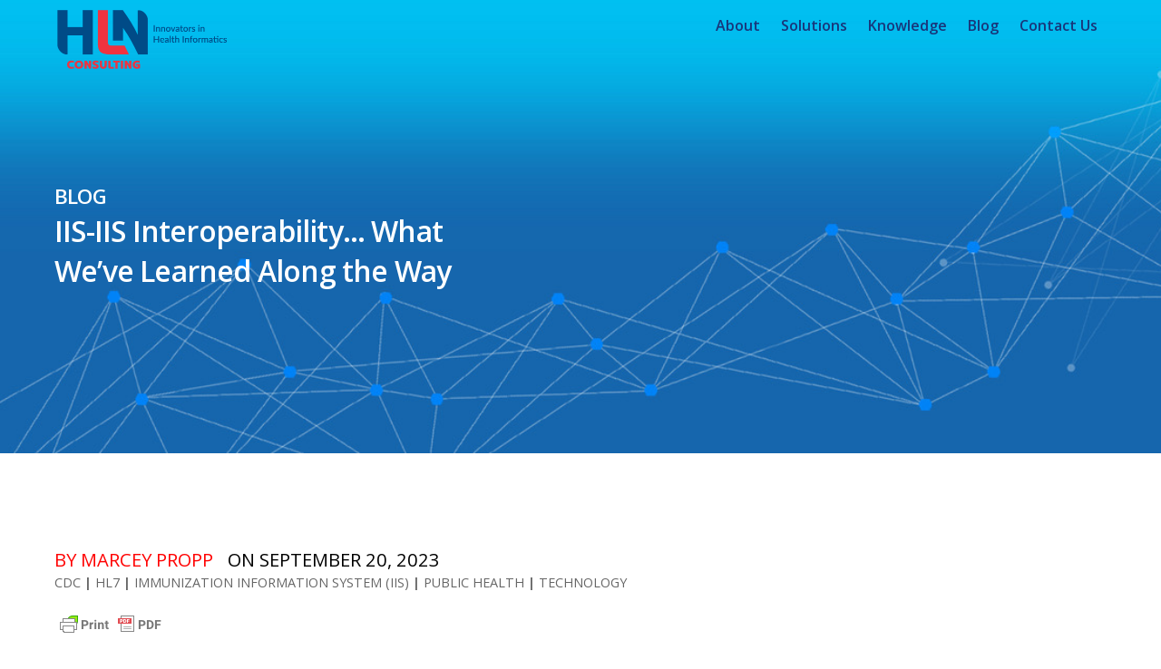

--- FILE ---
content_type: text/html; charset=utf-8
request_url: https://www.google.com/recaptcha/api2/aframe
body_size: -86
content:
<!DOCTYPE HTML><html><head><meta http-equiv="content-type" content="text/html; charset=UTF-8"></head><body><script nonce="vNOMGhz5M_DodSu8HN7mkA">/** Anti-fraud and anti-abuse applications only. See google.com/recaptcha */ try{var clients={'sodar':'https://pagead2.googlesyndication.com/pagead/sodar?'};window.addEventListener("message",function(a){try{if(a.source===window.parent){var b=JSON.parse(a.data);var c=clients[b['id']];if(c){var d=document.createElement('img');d.src=c+b['params']+'&rc='+(localStorage.getItem("rc::a")?sessionStorage.getItem("rc::b"):"");window.document.body.appendChild(d);sessionStorage.setItem("rc::e",parseInt(sessionStorage.getItem("rc::e")||0)+1);localStorage.setItem("rc::h",'1769029772756');}}}catch(b){}});window.parent.postMessage("_grecaptcha_ready", "*");}catch(b){}</script></body></html>

--- FILE ---
content_type: text/css
request_url: https://www.hln.com/wp-content/themes/themify-ultra/styles/theme-color-blue.min.css?ver=2.7.6
body_size: 1216
content:
#slide-cart,.header-minbar .sidemenu,.header-leftpane #headerwrap,.header-rightpane #headerwrap,.header-slide-out #headerwrap,.header-slide-out .sidemenu,#headerwrap,#footerwrap{background-color:#6dd5ff;color:rgba(0,0,0,.65)}.header-leftpane #main-nav ul a,.header-leftpane #main-nav .mega-menu-posts a,#headerwrap a,#footerwrap a{color:#000}#main-nav .current_page_item>a,#main-nav .current-menu-item>a,#headerwrap a:hover,#footerwrap a:hover{color:#124b61}.transparent-header #main-nav ul a,.transparent-header #main-nav .mega-menu-posts a,#main-nav ul a,#main-nav .mega-menu-posts a{color:#484848}.transparent-header #main-nav ul a:hover,.transparent-header #main-nav .mega-menu-posts a:hover,#main-nav ul a:hover,#main-nav .mega-menu-posts a:hover{color:#124b61}#headerwrap h1,#headerwrap h2,#headerwrap h3,#headerwrap h4,#headerwrap h5,#headerwrap h6,#footerwrap h1,#footerwrap h2,#footerwrap h3,#footerwrap h4,#footerwrap h5,#footerwrap h6{color:inherit}.transparent-header #headerwrap.fixed-header,#headerwrap.fixed-header{background-color:rgba(61,199,254,0.9)}.theme-color-blue .section_loader{background-color:#6dd5ff}body:not(.mobile_menu_active).header-classic #headerwrap{background-color:transparent;color:inherit}body:not(.mobile_menu_active).header-classic #site-logo a{color:inherit}body:not(.mobile_menu_active).header-classic #headerwrap .navbar-wrapper{background-color:#6dd5ff;color:rgba(0,0,0,.65)}.header-stripe #header #site-logo{background-color:#6dd5ff}.header-stripe #header .pull-down:before{border-bottom-color:#6dd5ff}.mobile-menu-visible.header-overlay #headerwrap{background-color:rgba(61,199,254,0.94);color:#000}.header-slide-down #headerwrap{background-color:transparent;color:initial}.header-slide-down #headerwrap .header-icons a,.header-slide-down #site-logo a{color:inherit}.header-slide-down #headerwrap .sidemenu{background-color:#6dd5ff;color:#000}.post-nav .arrow,a{color:#47a7d7}a:hover{color:#000}.post-nav a:hover span{color:inherit}.post-title a{color:#000}input[type=reset],input[type=submit],button,#respond #cancel-comment-reply-link,.commentlist .comment-reply-link{background-color:#6dd5ff;color:#000;border:0}.post-title a:hover{color:#6dd5ff}input[type=reset]:hover,input[type=submit]:hover,button:hover,.commentlist .comment-reply-link:hover,#respond #cancel-comment-reply-link:hover{background-color:#000;color:#fff}.single .post-content .post-date,.loops-wrapper.list-post .post-date{background-color:rgba(61,199,254,0.8);color:inherit}.footer-tab,.full-section-scrolling #footerwrap .back-top .arrow-up a,.footer-horizontal-left #footerwrap .back-top .arrow-up a,.footer-horizontal-right #footerwrap .back-top .arrow-up a,.footer-left-col #footerwrap .back-top .arrow-up a,.footer-right-col #footerwrap .back-top .arrow-up a{background-color:#6dd5ff;color:#000}.footer-tab:hover,.full-section-scrolling #footerwrap .back-top .arrow-up:hover a,.footer-horizontal-left #footerwrap .back-top .arrow-up:hover a,.footer-horizontal-right #footerwrap .back-top .arrow-up:hover a,.footer-left-col #footerwrap .back-top .arrow-up:hover a,.footer-right-col #footerwrap .back-top .arrow-up:hover a{background-color:#000;color:#fff}.loops-wrapper.flip .post-image+.post-content{background-color:#6dd5ff;color:rgba(0,0,0,.65)}.loops-wrapper.flip .post-image+.post-content a{color:rgba(0,0,0,.65)}.loops-wrapper.flip .post-image+.post-content a:hover{color:#000}.woocommerce #respond input#submit.alt.disabled,.woocommerce #respond input#submit.alt:disabled,.woocommerce a.button.alt.disabled,.woocommerce a.button.alt:disabled,.woocommerce a.button.alt:disabled[disabled],.woocommerce button.button.alt.disabled,.woocommerce button.button.alt:disabled,.woocommerce button.button.alt:disabled[disabled],.woocommerce input.button.alt.disabled,.woocommerce input.button.alt:disabled,.woocommerce input.button.alt:disabled[disabled],.woocommerce #respond input#submit.alt:disabled[disabled],.woocommerce #content input.button,.woocommerce #respond input#submit,.woocommerce a.button,.woocommerce button.button,.woocommerce input.button,.woocommerce-page #content input.button,.woocommerce-page #respond input#submit,.woocommerce-page a.button,.woocommerce-page button.button,.woocommerce-page input.button,.woocommerce #content input.button.alt,.woocommerce #respond input#submit.alt,.woocommerce a.button.alt,.woocommerce button.button.alt,.woocommerce input.button.alt,.woocommerce-page #content input.button.alt,.woocommerce-page #respond input#submit.alt,.woocommerce-page a.button.alt,.woocommerce-page button.button.alt,.woocommerce-page input.button.alt,.woocommerce ul.products li.product .add_to_cart_button,.woocommerce-page ul.products li.product .add_to_cart_button,.woocommerce #content input.button,.woocommerce #respond input#submit,.woocommerce a.button,.woocommerce button.button,.woocommerce input.button,.woocommerce-page #content input.button,.woocommerce-page #respond input#submit,.woocommerce-page a.button,.woocommerce-page button.button,.woocommerce-page input.button,.woocommerce #content input.button.alt,.woocommerce #respond input#submit.alt,.woocommerce a.button.alt,.woocommerce button.button.alt,.woocommerce input.button.alt,.woocommerce-page #content input.button.alt,.woocommerce-page #respond input#submit.alt,.woocommerce-page a.button.alt,.woocommerce-page button.button.alt,.woocommerce-page input.button.alt,.woocommerce ul.products li.product .add_to_cart_button,.woocommerce-page ul.products li.product .add_to_cart_button{background-color:#6dd5ff;color:#fff}.woocommerce #respond input#submit.alt.disabled:hover,.woocommerce #respond input#submit.alt:disabled:hover,.woocommerce #respond input#submit.alt:disabled[disabled]:hover,.woocommerce a.button.alt.disabled:hover,.woocommerce a.button.alt:disabled:hover,.woocommerce a.button.alt:disabled[disabled]:hover,.woocommerce button.button.alt.disabled:hover,.woocommerce button.button.alt:disabled:hover,.woocommerce button.button.alt:disabled[disabled]:hover,.woocommerce input.button.alt.disabled:hover,.woocommerce input.button.alt:disabled:hover,.woocommerce input.button.alt:disabled[disabled]:hover,.woocommerce #content input.button:hover,.woocommerce #respond input#submit:hover,.woocommerce a.button:hover,.woocommerce button.button:hover,.woocommerce input.button:hover,.woocommerce-page #content input.button:hover,.woocommerce-page #respond input#submit:hover,.woocommerce-page a.button:hover,.woocommerce-page button.button:hover,.woocommerce-page input.button:hover,.woocommerce #content input.button.alt:hover,.woocommerce #respond input#submit.alt:hover,.woocommerce a.button.alt:hover,.woocommerce button.button.alt:hover,.woocommerce input.button.alt:hover,.woocommerce-page #content input.button.alt:hover,.woocommerce-page #respond input#submit.alt:hover,.woocommerce-page a.button.alt:hover,.woocommerce-page button.button.alt:hover,.woocommerce-page input.button.alt:hover,.woocommerce ul.products li.product .add_to_cart_button:hover,.woocommerce-page ul.products li.product .add_to_cart_button:hover,.woocommerce #content input.button:hover,.woocommerce #respond input#submit:hover,.woocommerce a.button:hover,.woocommerce button.button:hover,.woocommerce input.button:hover,.woocommerce-page #content input.button:hover,.woocommerce-page #respond input#submit:hover,.woocommerce-page a.button:hover,.woocommerce-page button.button:hover,.woocommerce-page input.button:hover,.woocommerce #content input.button.alt:hover,.woocommerce #respond input#submit.alt:hover,.woocommerce a.button.alt:hover,.woocommerce button.button.alt:hover,.woocommerce input.button.alt:hover,.woocommerce-page #content input.button.alt:hover,.woocommerce-page #respond input#submit.alt:hover,.woocommerce-page a.button.alt:hover,.woocommerce-page button.button.alt:hover,.woocommerce-page input.button.alt:hover,.woocommerce ul.products li.product .add_to_cart_button:hover,.woocommerce-page ul.products li.product .add_to_cart_button:hover{background-color:#000;color:#fff}.woocommerce span.onsale,.woocommerce-page span.onsale,.woocommerce ul.products li.product .onsale,.woocommerce-page ul.products li.product .onsale,.woocommerce span.onsale,.woocommerce-page span.onsale,.woocommerce ul.products li.product .onsale,.woocommerce-page ul.products li.product .onsale{color:#fff;background-color:#6dd5ff}.woocommerce .woocommerce-error,.woocommerce .woocommerce-info,.woocommerce .woocommerce-message,.woocommerce-page .woocommerce-error,.woocommerce-page .woocommerce-info,.woocommerce-page .woocommerce-message{border-top-color:#6dd5ff}.woocommerce-checkout #payment div.payment_box{background-color:#6dd5ff;color:inherit}.woocommerce-checkout #payment div.payment_box:after{border-bottom-color:#6dd5ff}.woocommerce #content nav.woocommerce-pagination ul li a:focus,.woocommerce #content nav.woocommerce-pagination ul li a:hover,.woocommerce #content nav.woocommerce-pagination ul li span.current,.woocommerce nav.woocommerce-pagination ul li a:focus,.woocommerce nav.woocommerce-pagination ul li a:hover,.woocommerce nav.woocommerce-pagination ul li span.current,.woocommerce-page #content nav.woocommerce-pagination ul li a:focus,.woocommerce-page #content nav.woocommerce-pagination ul li a:hover,.woocommerce-page #content nav.woocommerce-pagination ul li span.current,.woocommerce-page nav.woocommerce-pagination ul li a:focus,.woocommerce-page nav.woocommerce-pagination ul li a:hover,.woocommerce-page nav.woocommerce-pagination ul li span.current{background-color:#6dd5ff;color:#fff}.woocommerce #content table.cart a.remove:hover,.woocommerce table.cart a.remove:hover,.woocommerce-page #content table.cart a.remove:hover,.woocommerce-page table.cart a.remove:hover{background-color:#6dd5ff;color:#fff !important}.mobile_menu_active .sidemenu{background-color:#6dd5ff}#slide-cart a:hover,.mobile_menu_active #headerwrap a:hover,.mobile_menu_active #headerwrap #main-nav a:hover,.mobile_menu_active #headerwrap #main-nav ul a:hover{color:#124b61}.mobile_menu_active.header-leftpane #pagewrap #headerwrap #menu-icon,.mobile_menu_active.header-rightpane #pagewrap #headerwrap #menu-icon{background-color:#6dd5ff;color:inherit}@media screen and (max-width:680px){.header-minbar #pagewrap #headerwrap #menu-icon{background-color:#6dd5ff;color:inherit}}


--- FILE ---
content_type: text/css
request_url: https://www.hln.com/wp-content/uploads/themify-css/themify-builder-6271-generated.css?ver=1735333578
body_size: -336
content:
/* Generated from post: iis-iis-interoperability */
/* Builder Custom CSS START */
#pagewrap {
padding-top: 0px!important;
}

#headerwrap
{
background:transparent!important;
}

#pagewrap #headerwrap.fixed-header, .transparent-header #pagewrap #headerwrap.fixed-header {
    background: none;
    background-color: #ffffff!important;
}

.textarea-22placeholder textarea
{
max-width:800px;
}

#submitcomment
{
background:#ff0000!important;
color:#fff!important;
}
/* Builder Custom CSS END */

--- FILE ---
content_type: application/javascript; charset=utf-8
request_url: https://cs.iubenda.com/cookie-solution/confs/js/13736086.js
body_size: -282
content:
_iub.csRC = { showBranding: false, publicId: '94b2e5f2-6db6-11ee-8bfc-5ad8d8c564c0', floatingGroup: false };
_iub.csEnabled = true;
_iub.csPurposes = [1,3,7,4,5,"sh","s"];
_iub.cpUpd = 1754035293;
_iub.csT = 0.025;
_iub.googleConsentModeV2 = true;
_iub.totalNumberOfProviders = 10;
